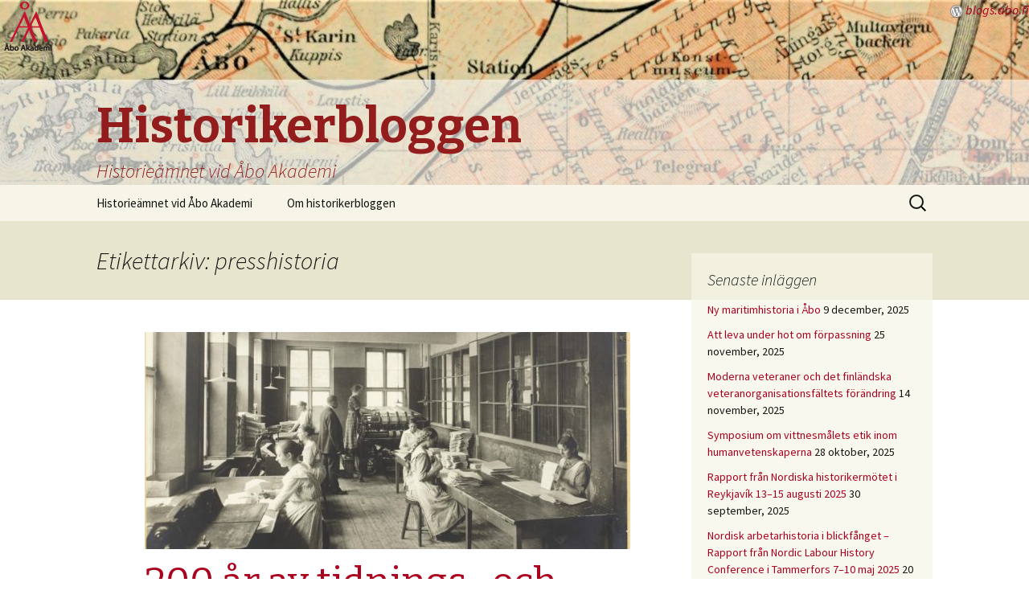

--- FILE ---
content_type: text/html; charset=UTF-8
request_url: https://blogs.abo.fi/historia/tag/presshistoria/
body_size: 64135
content:
<!DOCTYPE html>
<!--[if IE 7]>
<html class="ie ie7" lang="sv-SE">
<![endif]-->
<!--[if IE 8]>
<html class="ie ie8" lang="sv-SE">
<![endif]-->
<!--[if !(IE 7) | !(IE 8)  ]><!-->
<html lang="sv-SE">
<!--<![endif]-->
<head>
	<meta charset="UTF-8">
	<meta name="viewport" content="width=device-width">
	<title>presshistoria | Historikerbloggen</title>
	<link rel="profile" href="http://gmpg.org/xfn/11">
	<link rel="pingback" href="https://blogs.abo.fi/historia/xmlrpc.php">
	<!--[if lt IE 9]>
	<script src="https://blogs.abo.fi/historia/wp-content/themes/aa-thirteen/js/html5.js"></script>
	<![endif]-->
	<meta name='robots' content='max-image-preview:large' />
	<style>img:is([sizes="auto" i], [sizes^="auto," i]) { contain-intrinsic-size: 3000px 1500px }</style>
	<link rel='dns-prefetch' href='//fonts.googleapis.com' />
<link rel="alternate" type="application/rss+xml" title="Historikerbloggen &raquo; Webbflöde" href="https://blogs.abo.fi/historia/feed/" />
<link rel="alternate" type="application/rss+xml" title="Historikerbloggen &raquo; Kommentarsflöde" href="https://blogs.abo.fi/historia/comments/feed/" />
<link rel="alternate" type="application/rss+xml" title="Historikerbloggen &raquo; etikettflöde för presshistoria" href="https://blogs.abo.fi/historia/tag/presshistoria/feed/" />
<script type="text/javascript">
/* <![CDATA[ */
window._wpemojiSettings = {"baseUrl":"https:\/\/s.w.org\/images\/core\/emoji\/16.0.1\/72x72\/","ext":".png","svgUrl":"https:\/\/s.w.org\/images\/core\/emoji\/16.0.1\/svg\/","svgExt":".svg","source":{"concatemoji":"https:\/\/blogs.abo.fi\/historia\/wp-includes\/js\/wp-emoji-release.min.js?ver=6.8.2"}};
/*! This file is auto-generated */
!function(s,n){var o,i,e;function c(e){try{var t={supportTests:e,timestamp:(new Date).valueOf()};sessionStorage.setItem(o,JSON.stringify(t))}catch(e){}}function p(e,t,n){e.clearRect(0,0,e.canvas.width,e.canvas.height),e.fillText(t,0,0);var t=new Uint32Array(e.getImageData(0,0,e.canvas.width,e.canvas.height).data),a=(e.clearRect(0,0,e.canvas.width,e.canvas.height),e.fillText(n,0,0),new Uint32Array(e.getImageData(0,0,e.canvas.width,e.canvas.height).data));return t.every(function(e,t){return e===a[t]})}function u(e,t){e.clearRect(0,0,e.canvas.width,e.canvas.height),e.fillText(t,0,0);for(var n=e.getImageData(16,16,1,1),a=0;a<n.data.length;a++)if(0!==n.data[a])return!1;return!0}function f(e,t,n,a){switch(t){case"flag":return n(e,"\ud83c\udff3\ufe0f\u200d\u26a7\ufe0f","\ud83c\udff3\ufe0f\u200b\u26a7\ufe0f")?!1:!n(e,"\ud83c\udde8\ud83c\uddf6","\ud83c\udde8\u200b\ud83c\uddf6")&&!n(e,"\ud83c\udff4\udb40\udc67\udb40\udc62\udb40\udc65\udb40\udc6e\udb40\udc67\udb40\udc7f","\ud83c\udff4\u200b\udb40\udc67\u200b\udb40\udc62\u200b\udb40\udc65\u200b\udb40\udc6e\u200b\udb40\udc67\u200b\udb40\udc7f");case"emoji":return!a(e,"\ud83e\udedf")}return!1}function g(e,t,n,a){var r="undefined"!=typeof WorkerGlobalScope&&self instanceof WorkerGlobalScope?new OffscreenCanvas(300,150):s.createElement("canvas"),o=r.getContext("2d",{willReadFrequently:!0}),i=(o.textBaseline="top",o.font="600 32px Arial",{});return e.forEach(function(e){i[e]=t(o,e,n,a)}),i}function t(e){var t=s.createElement("script");t.src=e,t.defer=!0,s.head.appendChild(t)}"undefined"!=typeof Promise&&(o="wpEmojiSettingsSupports",i=["flag","emoji"],n.supports={everything:!0,everythingExceptFlag:!0},e=new Promise(function(e){s.addEventListener("DOMContentLoaded",e,{once:!0})}),new Promise(function(t){var n=function(){try{var e=JSON.parse(sessionStorage.getItem(o));if("object"==typeof e&&"number"==typeof e.timestamp&&(new Date).valueOf()<e.timestamp+604800&&"object"==typeof e.supportTests)return e.supportTests}catch(e){}return null}();if(!n){if("undefined"!=typeof Worker&&"undefined"!=typeof OffscreenCanvas&&"undefined"!=typeof URL&&URL.createObjectURL&&"undefined"!=typeof Blob)try{var e="postMessage("+g.toString()+"("+[JSON.stringify(i),f.toString(),p.toString(),u.toString()].join(",")+"));",a=new Blob([e],{type:"text/javascript"}),r=new Worker(URL.createObjectURL(a),{name:"wpTestEmojiSupports"});return void(r.onmessage=function(e){c(n=e.data),r.terminate(),t(n)})}catch(e){}c(n=g(i,f,p,u))}t(n)}).then(function(e){for(var t in e)n.supports[t]=e[t],n.supports.everything=n.supports.everything&&n.supports[t],"flag"!==t&&(n.supports.everythingExceptFlag=n.supports.everythingExceptFlag&&n.supports[t]);n.supports.everythingExceptFlag=n.supports.everythingExceptFlag&&!n.supports.flag,n.DOMReady=!1,n.readyCallback=function(){n.DOMReady=!0}}).then(function(){return e}).then(function(){var e;n.supports.everything||(n.readyCallback(),(e=n.source||{}).concatemoji?t(e.concatemoji):e.wpemoji&&e.twemoji&&(t(e.twemoji),t(e.wpemoji)))}))}((window,document),window._wpemojiSettings);
/* ]]> */
</script>
<style id='wp-emoji-styles-inline-css' type='text/css'>

	img.wp-smiley, img.emoji {
		display: inline !important;
		border: none !important;
		box-shadow: none !important;
		height: 1em !important;
		width: 1em !important;
		margin: 0 0.07em !important;
		vertical-align: -0.1em !important;
		background: none !important;
		padding: 0 !important;
	}
</style>
<link rel='stylesheet' id='wp-block-library-css' href='https://blogs.abo.fi/historia/wp-includes/css/dist/block-library/style.min.css?ver=6.8.2' type='text/css' media='all' />
<style id='classic-theme-styles-inline-css' type='text/css'>
/*! This file is auto-generated */
.wp-block-button__link{color:#fff;background-color:#32373c;border-radius:9999px;box-shadow:none;text-decoration:none;padding:calc(.667em + 2px) calc(1.333em + 2px);font-size:1.125em}.wp-block-file__button{background:#32373c;color:#fff;text-decoration:none}
</style>
<style id='global-styles-inline-css' type='text/css'>
:root{--wp--preset--aspect-ratio--square: 1;--wp--preset--aspect-ratio--4-3: 4/3;--wp--preset--aspect-ratio--3-4: 3/4;--wp--preset--aspect-ratio--3-2: 3/2;--wp--preset--aspect-ratio--2-3: 2/3;--wp--preset--aspect-ratio--16-9: 16/9;--wp--preset--aspect-ratio--9-16: 9/16;--wp--preset--color--black: #000000;--wp--preset--color--cyan-bluish-gray: #abb8c3;--wp--preset--color--white: #ffffff;--wp--preset--color--pale-pink: #f78da7;--wp--preset--color--vivid-red: #cf2e2e;--wp--preset--color--luminous-vivid-orange: #ff6900;--wp--preset--color--luminous-vivid-amber: #fcb900;--wp--preset--color--light-green-cyan: #7bdcb5;--wp--preset--color--vivid-green-cyan: #00d084;--wp--preset--color--pale-cyan-blue: #8ed1fc;--wp--preset--color--vivid-cyan-blue: #0693e3;--wp--preset--color--vivid-purple: #9b51e0;--wp--preset--gradient--vivid-cyan-blue-to-vivid-purple: linear-gradient(135deg,rgba(6,147,227,1) 0%,rgb(155,81,224) 100%);--wp--preset--gradient--light-green-cyan-to-vivid-green-cyan: linear-gradient(135deg,rgb(122,220,180) 0%,rgb(0,208,130) 100%);--wp--preset--gradient--luminous-vivid-amber-to-luminous-vivid-orange: linear-gradient(135deg,rgba(252,185,0,1) 0%,rgba(255,105,0,1) 100%);--wp--preset--gradient--luminous-vivid-orange-to-vivid-red: linear-gradient(135deg,rgba(255,105,0,1) 0%,rgb(207,46,46) 100%);--wp--preset--gradient--very-light-gray-to-cyan-bluish-gray: linear-gradient(135deg,rgb(238,238,238) 0%,rgb(169,184,195) 100%);--wp--preset--gradient--cool-to-warm-spectrum: linear-gradient(135deg,rgb(74,234,220) 0%,rgb(151,120,209) 20%,rgb(207,42,186) 40%,rgb(238,44,130) 60%,rgb(251,105,98) 80%,rgb(254,248,76) 100%);--wp--preset--gradient--blush-light-purple: linear-gradient(135deg,rgb(255,206,236) 0%,rgb(152,150,240) 100%);--wp--preset--gradient--blush-bordeaux: linear-gradient(135deg,rgb(254,205,165) 0%,rgb(254,45,45) 50%,rgb(107,0,62) 100%);--wp--preset--gradient--luminous-dusk: linear-gradient(135deg,rgb(255,203,112) 0%,rgb(199,81,192) 50%,rgb(65,88,208) 100%);--wp--preset--gradient--pale-ocean: linear-gradient(135deg,rgb(255,245,203) 0%,rgb(182,227,212) 50%,rgb(51,167,181) 100%);--wp--preset--gradient--electric-grass: linear-gradient(135deg,rgb(202,248,128) 0%,rgb(113,206,126) 100%);--wp--preset--gradient--midnight: linear-gradient(135deg,rgb(2,3,129) 0%,rgb(40,116,252) 100%);--wp--preset--font-size--small: 13px;--wp--preset--font-size--medium: 20px;--wp--preset--font-size--large: 36px;--wp--preset--font-size--x-large: 42px;--wp--preset--spacing--20: 0.44rem;--wp--preset--spacing--30: 0.67rem;--wp--preset--spacing--40: 1rem;--wp--preset--spacing--50: 1.5rem;--wp--preset--spacing--60: 2.25rem;--wp--preset--spacing--70: 3.38rem;--wp--preset--spacing--80: 5.06rem;--wp--preset--shadow--natural: 6px 6px 9px rgba(0, 0, 0, 0.2);--wp--preset--shadow--deep: 12px 12px 50px rgba(0, 0, 0, 0.4);--wp--preset--shadow--sharp: 6px 6px 0px rgba(0, 0, 0, 0.2);--wp--preset--shadow--outlined: 6px 6px 0px -3px rgba(255, 255, 255, 1), 6px 6px rgba(0, 0, 0, 1);--wp--preset--shadow--crisp: 6px 6px 0px rgba(0, 0, 0, 1);}:where(.is-layout-flex){gap: 0.5em;}:where(.is-layout-grid){gap: 0.5em;}body .is-layout-flex{display: flex;}.is-layout-flex{flex-wrap: wrap;align-items: center;}.is-layout-flex > :is(*, div){margin: 0;}body .is-layout-grid{display: grid;}.is-layout-grid > :is(*, div){margin: 0;}:where(.wp-block-columns.is-layout-flex){gap: 2em;}:where(.wp-block-columns.is-layout-grid){gap: 2em;}:where(.wp-block-post-template.is-layout-flex){gap: 1.25em;}:where(.wp-block-post-template.is-layout-grid){gap: 1.25em;}.has-black-color{color: var(--wp--preset--color--black) !important;}.has-cyan-bluish-gray-color{color: var(--wp--preset--color--cyan-bluish-gray) !important;}.has-white-color{color: var(--wp--preset--color--white) !important;}.has-pale-pink-color{color: var(--wp--preset--color--pale-pink) !important;}.has-vivid-red-color{color: var(--wp--preset--color--vivid-red) !important;}.has-luminous-vivid-orange-color{color: var(--wp--preset--color--luminous-vivid-orange) !important;}.has-luminous-vivid-amber-color{color: var(--wp--preset--color--luminous-vivid-amber) !important;}.has-light-green-cyan-color{color: var(--wp--preset--color--light-green-cyan) !important;}.has-vivid-green-cyan-color{color: var(--wp--preset--color--vivid-green-cyan) !important;}.has-pale-cyan-blue-color{color: var(--wp--preset--color--pale-cyan-blue) !important;}.has-vivid-cyan-blue-color{color: var(--wp--preset--color--vivid-cyan-blue) !important;}.has-vivid-purple-color{color: var(--wp--preset--color--vivid-purple) !important;}.has-black-background-color{background-color: var(--wp--preset--color--black) !important;}.has-cyan-bluish-gray-background-color{background-color: var(--wp--preset--color--cyan-bluish-gray) !important;}.has-white-background-color{background-color: var(--wp--preset--color--white) !important;}.has-pale-pink-background-color{background-color: var(--wp--preset--color--pale-pink) !important;}.has-vivid-red-background-color{background-color: var(--wp--preset--color--vivid-red) !important;}.has-luminous-vivid-orange-background-color{background-color: var(--wp--preset--color--luminous-vivid-orange) !important;}.has-luminous-vivid-amber-background-color{background-color: var(--wp--preset--color--luminous-vivid-amber) !important;}.has-light-green-cyan-background-color{background-color: var(--wp--preset--color--light-green-cyan) !important;}.has-vivid-green-cyan-background-color{background-color: var(--wp--preset--color--vivid-green-cyan) !important;}.has-pale-cyan-blue-background-color{background-color: var(--wp--preset--color--pale-cyan-blue) !important;}.has-vivid-cyan-blue-background-color{background-color: var(--wp--preset--color--vivid-cyan-blue) !important;}.has-vivid-purple-background-color{background-color: var(--wp--preset--color--vivid-purple) !important;}.has-black-border-color{border-color: var(--wp--preset--color--black) !important;}.has-cyan-bluish-gray-border-color{border-color: var(--wp--preset--color--cyan-bluish-gray) !important;}.has-white-border-color{border-color: var(--wp--preset--color--white) !important;}.has-pale-pink-border-color{border-color: var(--wp--preset--color--pale-pink) !important;}.has-vivid-red-border-color{border-color: var(--wp--preset--color--vivid-red) !important;}.has-luminous-vivid-orange-border-color{border-color: var(--wp--preset--color--luminous-vivid-orange) !important;}.has-luminous-vivid-amber-border-color{border-color: var(--wp--preset--color--luminous-vivid-amber) !important;}.has-light-green-cyan-border-color{border-color: var(--wp--preset--color--light-green-cyan) !important;}.has-vivid-green-cyan-border-color{border-color: var(--wp--preset--color--vivid-green-cyan) !important;}.has-pale-cyan-blue-border-color{border-color: var(--wp--preset--color--pale-cyan-blue) !important;}.has-vivid-cyan-blue-border-color{border-color: var(--wp--preset--color--vivid-cyan-blue) !important;}.has-vivid-purple-border-color{border-color: var(--wp--preset--color--vivid-purple) !important;}.has-vivid-cyan-blue-to-vivid-purple-gradient-background{background: var(--wp--preset--gradient--vivid-cyan-blue-to-vivid-purple) !important;}.has-light-green-cyan-to-vivid-green-cyan-gradient-background{background: var(--wp--preset--gradient--light-green-cyan-to-vivid-green-cyan) !important;}.has-luminous-vivid-amber-to-luminous-vivid-orange-gradient-background{background: var(--wp--preset--gradient--luminous-vivid-amber-to-luminous-vivid-orange) !important;}.has-luminous-vivid-orange-to-vivid-red-gradient-background{background: var(--wp--preset--gradient--luminous-vivid-orange-to-vivid-red) !important;}.has-very-light-gray-to-cyan-bluish-gray-gradient-background{background: var(--wp--preset--gradient--very-light-gray-to-cyan-bluish-gray) !important;}.has-cool-to-warm-spectrum-gradient-background{background: var(--wp--preset--gradient--cool-to-warm-spectrum) !important;}.has-blush-light-purple-gradient-background{background: var(--wp--preset--gradient--blush-light-purple) !important;}.has-blush-bordeaux-gradient-background{background: var(--wp--preset--gradient--blush-bordeaux) !important;}.has-luminous-dusk-gradient-background{background: var(--wp--preset--gradient--luminous-dusk) !important;}.has-pale-ocean-gradient-background{background: var(--wp--preset--gradient--pale-ocean) !important;}.has-electric-grass-gradient-background{background: var(--wp--preset--gradient--electric-grass) !important;}.has-midnight-gradient-background{background: var(--wp--preset--gradient--midnight) !important;}.has-small-font-size{font-size: var(--wp--preset--font-size--small) !important;}.has-medium-font-size{font-size: var(--wp--preset--font-size--medium) !important;}.has-large-font-size{font-size: var(--wp--preset--font-size--large) !important;}.has-x-large-font-size{font-size: var(--wp--preset--font-size--x-large) !important;}
:where(.wp-block-post-template.is-layout-flex){gap: 1.25em;}:where(.wp-block-post-template.is-layout-grid){gap: 1.25em;}
:where(.wp-block-columns.is-layout-flex){gap: 2em;}:where(.wp-block-columns.is-layout-grid){gap: 2em;}
:root :where(.wp-block-pullquote){font-size: 1.5em;line-height: 1.6;}
</style>
<link rel='stylesheet' id='cptch_stylesheet-css' href='https://blogs.abo.fi/historia/wp-content/plugins/captcha/css/front_end_style.css?ver=4.4.5' type='text/css' media='all' />
<link rel='stylesheet' id='dashicons-css' href='https://blogs.abo.fi/historia/wp-includes/css/dashicons.min.css?ver=6.8.2' type='text/css' media='all' />
<link rel='stylesheet' id='cptch_desktop_style-css' href='https://blogs.abo.fi/historia/wp-content/plugins/captcha/css/desktop_style.css?ver=4.4.5' type='text/css' media='all' />
<link rel='stylesheet' id='twentythirteen-fonts-css' href='//fonts.googleapis.com/css?family=Source+Sans+Pro%3A300%2C400%2C700%2C300italic%2C400italic%2C700italic%7CBitter%3A400%2C700&#038;subset=latin%2Clatin-ext' type='text/css' media='all' />
<link rel='stylesheet' id='genericons-css' href='https://blogs.abo.fi/historia/wp-content/themes/aa-thirteen/fonts/genericons.css?ver=2.09' type='text/css' media='all' />
<link rel='stylesheet' id='twentythirteen-style-css' href='https://blogs.abo.fi/historia/wp-content/themes/aa-thirteen/style.css?ver=2013-07-18' type='text/css' media='all' />
<!--[if lt IE 9]>
<link rel='stylesheet' id='twentythirteen-ie-css' href='https://blogs.abo.fi/historia/wp-content/themes/aa-thirteen/css/ie.css?ver=2013-07-18' type='text/css' media='all' />
<![endif]-->
<script type="text/javascript" src="https://blogs.abo.fi/historia/wp-includes/js/jquery/jquery.min.js?ver=3.7.1" id="jquery-core-js"></script>
<script type="text/javascript" src="https://blogs.abo.fi/historia/wp-includes/js/jquery/jquery-migrate.min.js?ver=3.4.1" id="jquery-migrate-js"></script>
<link rel="https://api.w.org/" href="https://blogs.abo.fi/historia/wp-json/" /><link rel="alternate" title="JSON" type="application/json" href="https://blogs.abo.fi/historia/wp-json/wp/v2/tags/591" /><link rel="EditURI" type="application/rsd+xml" title="RSD" href="https://blogs.abo.fi/historia/xmlrpc.php?rsd" />
<meta name="generator" content="WordPress 6.8.2" />
<style type="text/css">.recentcomments a{display:inline !important;padding:0 !important;margin:0 !important;}</style>	<style type="text/css" id="twentythirteen-header-css">
			.site-header {
			background: url(https://blogs.abo.fi/historia/files/cropped-Russia_with_Teheran_Port_Arthur_and_Peking_handbook_for_travellers_1914_14762845974-3-1.jpg) no-repeat scroll top;
			background-size: 1600px auto;
		}
			.site-title,
		.site-description {
			color: #931d1d;
		}
		</style>
	<link rel="icon" href="https://blogs.abo.fi/historia/files/cropped-AboAkademi_humaniora-psykologi-och-teologi-32x32.jpg" sizes="32x32" />
<link rel="icon" href="https://blogs.abo.fi/historia/files/cropped-AboAkademi_humaniora-psykologi-och-teologi-192x192.jpg" sizes="192x192" />
<link rel="apple-touch-icon" href="https://blogs.abo.fi/historia/files/cropped-AboAkademi_humaniora-psykologi-och-teologi-180x180.jpg" />
<meta name="msapplication-TileImage" content="https://blogs.abo.fi/historia/files/cropped-AboAkademi_humaniora-psykologi-och-teologi-270x270.jpg" />

</head>

<body class="archive tag tag-presshistoria tag-591 wp-theme-aa-thirteen sidebar">
	<div id="page" class="hfeed site">

		<header id="masthead" class="site-header" role="banner">

<div style="float: right;"><img src="/wp-content/themes/aa-thirteen/images/wordpress.png" alt="">&nbsp;<a href="https://blogs.abo.fi"><i>blogs.abo.fi</i></a></div>
<div style="float: left;"><a href="http://www.abo.fi"><img src="/wp-content/themes/aa-thirteen/images/akademilogo.png" alt="logo"></a></div> 

			<a class="home-link" href="https://blogs.abo.fi/historia/" title="Historikerbloggen" rel="home">
				<h1 class="site-title">Historikerbloggen</h1>
				<h2 class="site-description">Historieämnet vid Åbo Akademi</h2>
			</a>
			<div id="navbar" class="navbar">
				<nav id="site-navigation" class="navigation main-navigation" role="navigation">
					<h3 class="menu-toggle">Meny</h3>
					<a class="screen-reader-text skip-link" href="#content" title="Hoppa till innehåll">Hoppa till innehåll</a>
					<div class="nav-menu"><ul>
<li class="page_item page-item-832"><a href="https://blogs.abo.fi/historia/historieamnet-vid-abo-akademi/">Historieämnet vid Åbo Akademi</a></li>
<li class="page_item page-item-2"><a href="https://blogs.abo.fi/historia/om/">Om historikerbloggen</a></li>
</ul></div>
					<form role="search" method="get" class="search-form" action="https://blogs.abo.fi/historia/">
				<label>
					<span class="screen-reader-text">Sök efter:</span>
					<input type="search" class="search-field" placeholder="Sök …" value="" name="s" />
				</label>
				<input type="submit" class="search-submit" value="Sök" />
			</form>				</nav><!-- #site-navigation -->
			</div><!-- #navbar -->
		</header><!-- #masthead -->

		<div id="main" class="site-main">

	<div id="primary" class="content-area">
		<div id="content" class="site-content" role="main">

					<header class="archive-header">
				<h1 class="archive-title">Etikettarkiv: presshistoria</h1>

							</header><!-- .archive-header -->

										
<article id="post-2132" class="post-2132 post type-post status-publish format-standard has-post-thumbnail hentry category-146 category-1900-tal category-finland tag-abo tag-presshistoria">
	<header class="entry-header">
				<div class="entry-thumbnail">
			<img width="604" height="270" src="https://blogs.abo.fi/historia/files/1-604x270.jpg" class="attachment-post-thumbnail size-post-thumbnail wp-post-image" alt="" decoding="async" fetchpriority="high" />		</div>
		
				<h1 class="entry-title">
			<a href="https://blogs.abo.fi/historia/2024/02/20/200-ar-av-tidnings-och-samhallshistoria-ett-unikt-och-larorikt-projekt/" rel="bookmark">200 år av tidnings- och samhällshistoria – ett unikt och lärorikt projekt</a>
		</h1>
		
		<div class="entry-meta">
			<span class="date"><a href="https://blogs.abo.fi/historia/2024/02/20/200-ar-av-tidnings-och-samhallshistoria-ett-unikt-och-larorikt-projekt/" title="Permalänk till 200 år av tidnings- och samhällshistoria – ett unikt och lärorikt projekt" rel="bookmark"><time class="entry-date" datetime="2024-02-20T10:46:36+02:00">20 februari, 2024</time></a></span><span class="categories-links"><a href="https://blogs.abo.fi/historia/category/1800/" rel="category tag">1800-tal</a>, <a href="https://blogs.abo.fi/historia/category/1900-tal/" rel="category tag">1900-tal</a>, <a href="https://blogs.abo.fi/historia/category/finland/" rel="category tag">Finland</a></span><span class="tags-links"><a href="https://blogs.abo.fi/historia/tag/abo/" rel="tag">Åbo</a>, <a href="https://blogs.abo.fi/historia/tag/presshistoria/" rel="tag">presshistoria</a></span><span class="author vcard"><a class="url fn n" href="https://blogs.abo.fi/historia/author/137-3/" title="Visa alla inlägg av Administratör" rel="author">Administratör</a></span>					</div><!-- .entry-meta -->
	</header><!-- .entry-header -->

		<div class="entry-content">
		<h3><span style="color: #800000">Av: Christoffer Holm, doktorand</span></h3>
<p><span style="font-weight: 400">De senaste tio åren har otaliga företag, föreningar och andra samhällsaktörer i Finland firat 100 år av verksamhet. Många av dem grundades kring eller kort efter Finlands självständighet år 1917. Det var en naturlig utveckling i det nyblivet självständiga landet. Nya institutioner behövdes och flera företag såg möjligheter i ett friare, mer entusiastiskt och mer tillväxt- och västfokuserat samhällsklimat. </span></p>
<p><span style="font-weight: 400">Men även om Finland på många sätt förändrades och tog sina första steg som autonom stat hade många samhälleliga aktörer givetvis existerat även innan 1917. Mycket var visserligen begränsat av det ryska väldet och samhällsmaskineriet var hämmande. Ekonomin var svag och befolkningen liten. Efterfrågan på produkter och tjänster, eller kunskap och nyheter, var heller inte lika stor som den skulle bli under 1900-talet. </span></p>
<p><span style="font-weight: 400">Allt det här hade ändå ingalunda hindrat vissa samhällsfunktioner från att blicka framåt, att inleda sin verksamhet och kämpa vidare genom förryskning och en inskränkande samhällsatmosfär. En av aktörerna som hade uppkommit under den här tiden och dessutom överlevt ekonomiska svackor, krig, olyckor och illvilja var en liten svenskspråkig tidning i staden Åbo: </span><i><span style="font-weight: 400">Åbo Underrättelser</span></i><span style="font-weight: 400">, även känd som ÅU.</span></p>
<p> <a href="https://blogs.abo.fi/historia/2024/02/20/200-ar-av-tidnings-och-samhallshistoria-ett-unikt-och-larorikt-projekt/#more-2132" class="more-link">Läs mer</a></p>
			</div><!-- .entry-content -->
	
	<footer class="entry-meta">
					<div class="comments-link">
				<a href="https://blogs.abo.fi/historia/2024/02/20/200-ar-av-tidnings-och-samhallshistoria-ett-unikt-och-larorikt-projekt/#respond"><span class="leave-reply">Lämna en kommentar</span></a>			</div><!-- .comments-link -->
		
			</footer><!-- .entry-meta -->
</article><!-- #post -->
							
<article id="post-1654" class="post-1654 post type-post status-publish format-standard has-post-thumbnail hentry category-146 category-finland tag-helsingfors tag-presshistoria tag-rattegangsmaterial tag-socialhistoria tag-zacharias-topelius">
	<header class="entry-header">
				<div class="entry-thumbnail">
			<img width="604" height="270" src="https://blogs.abo.fi/historia/files/HKMS000005_000007mc-604x270.jpg" class="attachment-post-thumbnail size-post-thumbnail wp-post-image" alt="" decoding="async" />		</div>
		
				<h1 class="entry-title">
			<a href="https://blogs.abo.fi/historia/2021/10/19/tva-mord-pa-skatudden-topelius-generosa-gava-till-filmindustrin/" rel="bookmark">Två mord på Skatudden – Topelius generösa gåva till filmindustrin</a>
		</h1>
		
		<div class="entry-meta">
			<span class="date"><a href="https://blogs.abo.fi/historia/2021/10/19/tva-mord-pa-skatudden-topelius-generosa-gava-till-filmindustrin/" title="Permalänk till Två mord på Skatudden – Topelius generösa gåva till filmindustrin" rel="bookmark"><time class="entry-date" datetime="2021-10-19T08:24:37+02:00">19 oktober, 2021</time></a></span><span class="categories-links"><a href="https://blogs.abo.fi/historia/category/1800/" rel="category tag">1800-tal</a>, <a href="https://blogs.abo.fi/historia/category/finland/" rel="category tag">Finland</a></span><span class="tags-links"><a href="https://blogs.abo.fi/historia/tag/helsingfors/" rel="tag">Helsingfors</a>, <a href="https://blogs.abo.fi/historia/tag/presshistoria/" rel="tag">presshistoria</a>, <a href="https://blogs.abo.fi/historia/tag/rattegangsmaterial/" rel="tag">rättegångsmaterial</a>, <a href="https://blogs.abo.fi/historia/tag/socialhistoria/" rel="tag">socialhistoria</a>, <a href="https://blogs.abo.fi/historia/tag/zacharias-topelius/" rel="tag">Zacharias Topelius</a></span><span class="author vcard"><a class="url fn n" href="https://blogs.abo.fi/historia/author/103-2/" title="Visa alla inlägg av Sandra Waller" rel="author">Sandra Waller</a></span>					</div><!-- .entry-meta -->
	</header><!-- .entry-header -->

		<div class="entry-content">
		<h3><span style="color: #800000">Av: Maren Jonasson, FM, Nordisk historia</span></h3>
<p>Natten mot den 2 november 1858 dog fiskaren Daniel Sundström och hans hustru Eva Kristina Hellman då elden kom lös i deras hus på Skatudden i Helsingfors. Redan tidigt följande morgon stod det klart att det fanns skäl att misstänka att det inte rörde sig om ett olycksfall. Redaktören för <em>Helsingfors Tidningar</em>, Zacharias Topelius, redogjorde i detalj för den rättsprocess som inleddes cirka två veckor senare vid kämnärsrätten.</p>
<p>Reportageserien som sträckte sig över sex månader var epokbildande i finländsk presshistoria. Aldrig tidigare hade man i Finland kunnat läsa ett rättssalsreportage som återgav innehållet i vittnesutsagor och de misstänktas förklaringar så i detalj. ”Lefvande bilder” fanns inte ännu 1858 i den mening vi tänker på film, men med sitt reportage skapade Topelius ett fantastiskt råmanus till en true crime-film.</p>
<p> <a href="https://blogs.abo.fi/historia/2021/10/19/tva-mord-pa-skatudden-topelius-generosa-gava-till-filmindustrin/#more-1654" class="more-link">läs mer</a></p>
			</div><!-- .entry-content -->
	
	<footer class="entry-meta">
					<div class="comments-link">
				<a href="https://blogs.abo.fi/historia/2021/10/19/tva-mord-pa-skatudden-topelius-generosa-gava-till-filmindustrin/#respond"><span class="leave-reply">Lämna en kommentar</span></a>			</div><!-- .comments-link -->
		
			</footer><!-- .entry-meta -->
</article><!-- #post -->
			
			
		
		</div><!-- #content -->
	</div><!-- #primary -->

	<div id="tertiary" class="sidebar-container" role="complementary">
		<div class="sidebar-inner">
			<div class="widget-area">
				
		<aside id="recent-posts-4" class="widget widget_recent_entries">
		<h3 class="widget-title">Senaste inläggen</h3>
		<ul>
											<li>
					<a href="https://blogs.abo.fi/historia/2025/12/09/ny-maritimhistoria-i-abo/">Ny maritimhistoria i Åbo</a>
											<span class="post-date">9 december, 2025</span>
									</li>
											<li>
					<a href="https://blogs.abo.fi/historia/2025/11/25/att-leva-under-hot-om-forpassning/">Att leva under hot om förpassning</a>
											<span class="post-date">25 november, 2025</span>
									</li>
											<li>
					<a href="https://blogs.abo.fi/historia/2025/11/14/moderna-veteraner-och-det-finlandska-veteranorganisationsfaltets-forandring/">Moderna veteraner och det finländska veteranorganisationsfältets förändring</a>
											<span class="post-date">14 november, 2025</span>
									</li>
											<li>
					<a href="https://blogs.abo.fi/historia/2025/10/28/symposium-om-vittnesmalets-etik-inom-humanvetenskaperna/">Symposium om vittnesmålets etik inom humanvetenskaperna</a>
											<span class="post-date">28 oktober, 2025</span>
									</li>
											<li>
					<a href="https://blogs.abo.fi/historia/2025/09/30/rapport-fran-nordiska-historikermotet-i-reykjavik-13-15-augusti-2025/">Rapport från Nordiska historikermötet i Reykjavík 13–15 augusti 2025</a>
											<span class="post-date">30 september, 2025</span>
									</li>
											<li>
					<a href="https://blogs.abo.fi/historia/2025/05/20/nordisk-arbetarhistoria-i-blickfanget-rapport-fran-nordic-labour-history-conference-i-tammerfors-7-10-maj-2025/">Nordisk arbetarhistoria i blickfånget – Rapport från Nordic Labour History Conference i Tammerfors 7–10 maj 2025</a>
											<span class="post-date">20 maj, 2025</span>
									</li>
											<li>
					<a href="https://blogs.abo.fi/historia/2025/05/13/rasideologi-och-massproducerade-bilder/">Rasideologi och massproducerade bilder</a>
											<span class="post-date">13 maj, 2025</span>
									</li>
					</ul>

		</aside><aside id="tag_cloud-4" class="widget widget_tag_cloud"><h3 class="widget-title">Etiketter</h3><div class="tagcloud"><a href="https://blogs.abo.fi/historia/tag/1600-tal/" class="tag-cloud-link tag-link-415 tag-link-position-1" style="font-size: 14.862745098039pt;" aria-label="1600-tal (6 objekt)">1600-tal</a>
<a href="https://blogs.abo.fi/historia/tag/1700-tal/" class="tag-cloud-link tag-link-416 tag-link-position-2" style="font-size: 22pt;" aria-label="1700-tal (12 objekt)">1700-tal</a>
<a href="https://blogs.abo.fi/historia/tag/1800-tal/" class="tag-cloud-link tag-link-410 tag-link-position-3" style="font-size: 21.176470588235pt;" aria-label="1800-tal (11 objekt)">1800-tal</a>
<a href="https://blogs.abo.fi/historia/tag/1900-tal/" class="tag-cloud-link tag-link-411 tag-link-position-4" style="font-size: 21.176470588235pt;" aria-label="1900-tal (11 objekt)">1900-tal</a>
<a href="https://blogs.abo.fi/historia/tag/aktualiteter/" class="tag-cloud-link tag-link-427 tag-link-position-5" style="font-size: 18.980392156863pt;" aria-label="Aktualiteter (9 objekt)">Aktualiteter</a>
<a href="https://blogs.abo.fi/historia/tag/allman-historia/" class="tag-cloud-link tag-link-507 tag-link-position-6" style="font-size: 12.941176470588pt;" aria-label="allmän historia (5 objekt)">allmän historia</a>
<a href="https://blogs.abo.fi/historia/tag/andra-varldskriget/" class="tag-cloud-link tag-link-163 tag-link-position-7" style="font-size: 8pt;" aria-label="andra världskriget (3 objekt)">andra världskriget</a>
<a href="https://blogs.abo.fi/historia/tag/anti-fascism/" class="tag-cloud-link tag-link-219 tag-link-position-8" style="font-size: 8pt;" aria-label="anti-fascism (3 objekt)">anti-fascism</a>
<a href="https://blogs.abo.fi/historia/tag/arkiv/" class="tag-cloud-link tag-link-353 tag-link-position-9" style="font-size: 18.980392156863pt;" aria-label="arkiv (9 objekt)">arkiv</a>
<a href="https://blogs.abo.fi/historia/tag/begreppshistoria/" class="tag-cloud-link tag-link-614 tag-link-position-10" style="font-size: 10.745098039216pt;" aria-label="begreppshistoria (4 objekt)">begreppshistoria</a>
<a href="https://blogs.abo.fi/historia/tag/covid-19/" class="tag-cloud-link tag-link-519 tag-link-position-11" style="font-size: 10.745098039216pt;" aria-label="COVID-19 (4 objekt)">COVID-19</a>
<a href="https://blogs.abo.fi/historia/tag/demokrati/" class="tag-cloud-link tag-link-300 tag-link-position-12" style="font-size: 8pt;" aria-label="demokrati (3 objekt)">demokrati</a>
<a href="https://blogs.abo.fi/historia/tag/eu/" class="tag-cloud-link tag-link-177 tag-link-position-13" style="font-size: 8pt;" aria-label="EU (3 objekt)">EU</a>
<a href="https://blogs.abo.fi/historia/tag/europa/" class="tag-cloud-link tag-link-180 tag-link-position-14" style="font-size: 14.862745098039pt;" aria-label="Europa (6 objekt)">Europa</a>
<a href="https://blogs.abo.fi/historia/tag/fascism/" class="tag-cloud-link tag-link-75 tag-link-position-15" style="font-size: 12.941176470588pt;" aria-label="fascism (5 objekt)">fascism</a>
<a href="https://blogs.abo.fi/historia/tag/finland/" class="tag-cloud-link tag-link-82 tag-link-position-16" style="font-size: 18.980392156863pt;" aria-label="Finland (9 objekt)">Finland</a>
<a href="https://blogs.abo.fi/historia/tag/forskning/" class="tag-cloud-link tag-link-238 tag-link-position-17" style="font-size: 18.980392156863pt;" aria-label="forskning (9 objekt)">forskning</a>
<a href="https://blogs.abo.fi/historia/tag/forvisningar/" class="tag-cloud-link tag-link-665 tag-link-position-18" style="font-size: 12.941176470588pt;" aria-label="förvisningar (5 objekt)">förvisningar</a>
<a href="https://blogs.abo.fi/historia/tag/globalhistoria/" class="tag-cloud-link tag-link-37 tag-link-position-19" style="font-size: 12.941176470588pt;" aria-label="globalhistoria (5 objekt)">globalhistoria</a>
<a href="https://blogs.abo.fi/historia/tag/global-history/" class="tag-cloud-link tag-link-304 tag-link-position-20" style="font-size: 10.745098039216pt;" aria-label="global history (4 objekt)">global history</a>
<a href="https://blogs.abo.fi/historia/tag/guldkusten/" class="tag-cloud-link tag-link-474 tag-link-position-21" style="font-size: 10.745098039216pt;" aria-label="Guldkusten (4 objekt)">Guldkusten</a>
<a href="https://blogs.abo.fi/historia/tag/historia/" class="tag-cloud-link tag-link-4 tag-link-position-22" style="font-size: 18.980392156863pt;" aria-label="historia (9 objekt)">historia</a>
<a href="https://blogs.abo.fi/historia/tag/historiebruk/" class="tag-cloud-link tag-link-183 tag-link-position-23" style="font-size: 16.235294117647pt;" aria-label="historiebruk (7 objekt)">historiebruk</a>
<a href="https://blogs.abo.fi/historia/tag/klimatdebatt/" class="tag-cloud-link tag-link-14 tag-link-position-24" style="font-size: 8pt;" aria-label="klimatdebatt (3 objekt)">klimatdebatt</a>
<a href="https://blogs.abo.fi/historia/tag/klimatforandring/" class="tag-cloud-link tag-link-13 tag-link-position-25" style="font-size: 10.745098039216pt;" aria-label="klimatförändring (4 objekt)">klimatförändring</a>
<a href="https://blogs.abo.fi/historia/tag/kloster/" class="tag-cloud-link tag-link-488 tag-link-position-26" style="font-size: 8pt;" aria-label="kloster (3 objekt)">kloster</a>
<a href="https://blogs.abo.fi/historia/tag/kolonialism/" class="tag-cloud-link tag-link-281 tag-link-position-27" style="font-size: 18.980392156863pt;" aria-label="kolonialism (9 objekt)">kolonialism</a>
<a href="https://blogs.abo.fi/historia/tag/kommunism/" class="tag-cloud-link tag-link-89 tag-link-position-28" style="font-size: 12.941176470588pt;" aria-label="kommunism (5 objekt)">kommunism</a>
<a href="https://blogs.abo.fi/historia/tag/kallkritik/" class="tag-cloud-link tag-link-44 tag-link-position-29" style="font-size: 10.745098039216pt;" aria-label="källkritik (4 objekt)">källkritik</a>
<a href="https://blogs.abo.fi/historia/tag/kallor-kallmaterial/" class="tag-cloud-link tag-link-459 tag-link-position-30" style="font-size: 18.980392156863pt;" aria-label="källor/källmaterial (9 objekt)">källor/källmaterial</a>
<a href="https://blogs.abo.fi/historia/tag/medicinhistoria/" class="tag-cloud-link tag-link-566 tag-link-position-31" style="font-size: 10.745098039216pt;" aria-label="medicinhistoria (4 objekt)">medicinhistoria</a>
<a href="https://blogs.abo.fi/historia/tag/memorial/" class="tag-cloud-link tag-link-112 tag-link-position-32" style="font-size: 8pt;" aria-label="Memorial (3 objekt)">Memorial</a>
<a href="https://blogs.abo.fi/historia/tag/migration/" class="tag-cloud-link tag-link-605 tag-link-position-33" style="font-size: 14.862745098039pt;" aria-label="migration (6 objekt)">migration</a>
<a href="https://blogs.abo.fi/historia/tag/moskva/" class="tag-cloud-link tag-link-3 tag-link-position-34" style="font-size: 12.941176470588pt;" aria-label="Moskva (5 objekt)">Moskva</a>
<a href="https://blogs.abo.fi/historia/tag/rumslighet/" class="tag-cloud-link tag-link-211 tag-link-position-35" style="font-size: 14.862745098039pt;" aria-label="rumslighet (6 objekt)">rumslighet</a>
<a href="https://blogs.abo.fi/historia/tag/ryssland/" class="tag-cloud-link tag-link-5 tag-link-position-36" style="font-size: 16.235294117647pt;" aria-label="Ryssland (7 objekt)">Ryssland</a>
<a href="https://blogs.abo.fi/historia/tag/samhallsdebatt/" class="tag-cloud-link tag-link-494 tag-link-position-37" style="font-size: 8pt;" aria-label="samhällsdebatt (3 objekt)">samhällsdebatt</a>
<a href="https://blogs.abo.fi/historia/tag/sovjetunionen/" class="tag-cloud-link tag-link-165 tag-link-position-38" style="font-size: 8pt;" aria-label="Sovjetunionen (3 objekt)">Sovjetunionen</a>
<a href="https://blogs.abo.fi/historia/tag/stockholm/" class="tag-cloud-link tag-link-361 tag-link-position-39" style="font-size: 8pt;" aria-label="Stockholm (3 objekt)">Stockholm</a>
<a href="https://blogs.abo.fi/historia/tag/sverige/" class="tag-cloud-link tag-link-22 tag-link-position-40" style="font-size: 17.607843137255pt;" aria-label="Sverige (8 objekt)">Sverige</a>
<a href="https://blogs.abo.fi/historia/tag/transnationell-historia/" class="tag-cloud-link tag-link-74 tag-link-position-41" style="font-size: 12.941176470588pt;" aria-label="transnationell historia (5 objekt)">transnationell historia</a>
<a href="https://blogs.abo.fi/historia/tag/usa/" class="tag-cloud-link tag-link-201 tag-link-position-42" style="font-size: 14.862745098039pt;" aria-label="USA (6 objekt)">USA</a>
<a href="https://blogs.abo.fi/historia/tag/abo/" class="tag-cloud-link tag-link-380 tag-link-position-43" style="font-size: 14.862745098039pt;" aria-label="Åbo (6 objekt)">Åbo</a>
<a href="https://blogs.abo.fi/historia/tag/abo-akademi/" class="tag-cloud-link tag-link-98 tag-link-position-44" style="font-size: 10.745098039216pt;" aria-label="Åbo Akademi (4 objekt)">Åbo Akademi</a>
<a href="https://blogs.abo.fi/historia/tag/osterbotten/" class="tag-cloud-link tag-link-423 tag-link-position-45" style="font-size: 10.745098039216pt;" aria-label="Österbotten (4 objekt)">Österbotten</a></div>
</aside><aside id="categories-4" class="widget widget_categories"><h3 class="widget-title">Kategorier</h3>
			<ul>
					<li class="cat-item cat-item-484"><a href="https://blogs.abo.fi/historia/category/1500-tal/">1500-tal</a>
</li>
	<li class="cat-item cat-item-383"><a href="https://blogs.abo.fi/historia/category/1600-tal/">1600-tal</a>
</li>
	<li class="cat-item cat-item-145"><a href="https://blogs.abo.fi/historia/category/1700/">1700-tal</a>
</li>
	<li class="cat-item cat-item-146"><a href="https://blogs.abo.fi/historia/category/1800/">1800-tal</a>
</li>
	<li class="cat-item cat-item-147"><a href="https://blogs.abo.fi/historia/category/1900-tal/">1900-tal</a>
</li>
	<li class="cat-item cat-item-148"><a href="https://blogs.abo.fi/historia/category/2000-tal/">2000-tal</a>
</li>
	<li class="cat-item cat-item-135"><a href="https://blogs.abo.fi/historia/category/afrika/">Afrika</a>
</li>
	<li class="cat-item cat-item-385"><a href="https://blogs.abo.fi/historia/category/agrarhistoria/">Agrarhistoria</a>
</li>
	<li class="cat-item cat-item-400"><a href="https://blogs.abo.fi/historia/category/aktualiteter/">aktualiteter</a>
</li>
	<li class="cat-item cat-item-431"><a href="https://blogs.abo.fi/historia/category/allman-historia/">Allmän historia</a>
</li>
	<li class="cat-item cat-item-422"><a href="https://blogs.abo.fi/historia/category/dominikanska-republiken/">Dominikanska republiken</a>
</li>
	<li class="cat-item cat-item-504"><a href="https://blogs.abo.fi/historia/category/en-sjuk-historia-farsoter-i-globalt-historiskt-perspektiv/">En sjuk historia &#8211; farsoter i globalt historiskt perspektiv</a>
</li>
	<li class="cat-item cat-item-149"><a href="https://blogs.abo.fi/historia/category/europa/">Europa</a>
</li>
	<li class="cat-item cat-item-141"><a href="https://blogs.abo.fi/historia/category/finland/">Finland</a>
</li>
	<li class="cat-item cat-item-394"><a href="https://blogs.abo.fi/historia/category/fran-faltet/">från fältet</a>
</li>
	<li class="cat-item cat-item-477"><a href="https://blogs.abo.fi/historia/category/gastforskare/">Gästforskare</a>
</li>
	<li class="cat-item cat-item-142"><a href="https://blogs.abo.fi/historia/category/globalhistoria/">Globalhistoria</a>
</li>
	<li class="cat-item cat-item-344"><a href="https://blogs.abo.fi/historia/category/historiebruk/">historiebruk</a>
</li>
	<li class="cat-item cat-item-611"><a href="https://blogs.abo.fi/historia/category/historiekultur/">Historiekultur</a>
</li>
	<li class="cat-item cat-item-345"><a href="https://blogs.abo.fi/historia/category/historiepolitik/">historiepolitik</a>
</li>
	<li class="cat-item cat-item-139"><a href="https://blogs.abo.fi/historia/category/historiografi/">Historiografi</a>
</li>
	<li class="cat-item cat-item-675"><a href="https://blogs.abo.fi/historia/category/kalla-kriget/">Kalla kriget</a>
</li>
	<li class="cat-item cat-item-138"><a href="https://blogs.abo.fi/historia/category/klimat/">Klimat</a>
</li>
	<li class="cat-item cat-item-388"><a href="https://blogs.abo.fi/historia/category/kommunicerande-konsumtion/">kommunicerande konsumtion</a>
</li>
	<li class="cat-item cat-item-392"><a href="https://blogs.abo.fi/historia/category/konferenser/">konferenser</a>
</li>
	<li class="cat-item cat-item-677"><a href="https://blogs.abo.fi/historia/category/konsumtionshistoria/">konsumtionshistoria</a>
</li>
	<li class="cat-item cat-item-558"><a href="https://blogs.abo.fi/historia/category/lectio-praecursoria/">Lectio praecursoria</a>
</li>
	<li class="cat-item cat-item-391"><a href="https://blogs.abo.fi/historia/category/medeltiden/">medeltiden</a>
</li>
	<li class="cat-item cat-item-150"><a href="https://blogs.abo.fi/historia/category/mellanostern/">Mellanöstern</a>
</li>
	<li class="cat-item cat-item-398"><a href="https://blogs.abo.fi/historia/category/minneskultur/">minneskultur</a>
</li>
	<li class="cat-item cat-item-143"><a href="https://blogs.abo.fi/historia/category/nordisk-historia/">Nordisk historia</a>
</li>
	<li class="cat-item cat-item-695"><a href="https://blogs.abo.fi/historia/category/nordiska-historikermotet/">Nordiska historikermötet</a>
</li>
	<li class="cat-item cat-item-1"><a href="https://blogs.abo.fi/historia/category/okategoriserade/">Okategoriserade</a>
</li>
	<li class="cat-item cat-item-144"><a href="https://blogs.abo.fi/historia/category/ovrigt/">Övrigt</a>
</li>
	<li class="cat-item cat-item-569"><a href="https://blogs.abo.fi/historia/category/politisk-historia/">Politisk historia</a>
</li>
	<li class="cat-item cat-item-137"><a href="https://blogs.abo.fi/historia/category/ryssland/">Ryssland</a>
</li>
	<li class="cat-item cat-item-285"><a href="https://blogs.abo.fi/historia/category/samtidshistoria/">Samtidshistoria</a>
</li>
	<li class="cat-item cat-item-443"><a href="https://blogs.abo.fi/historia/category/skottland/">Skottland</a>
</li>
	<li class="cat-item cat-item-249"><a href="https://blogs.abo.fi/historia/category/student-abo-akademi/">Student Åbo Akademi</a>
</li>
	<li class="cat-item cat-item-140"><a href="https://blogs.abo.fi/historia/category/sverige/">Sverige</a>
</li>
	<li class="cat-item cat-item-384"><a href="https://blogs.abo.fi/historia/category/trolldomsprocesser/">Trolldomsprocesser</a>
</li>
	<li class="cat-item cat-item-136"><a href="https://blogs.abo.fi/historia/category/usa/">USA</a>
</li>
			</ul>

			</aside>			</div><!-- .widget-area -->
		</div><!-- .sidebar-inner -->
	</div><!-- #tertiary -->

		</div><!-- #main -->
		<footer id="colophon" class="site-footer" role="contentinfo">
				<div id="secondary" class="sidebar-container" role="complementary">
		<div class="widget-area">
			<aside id="search-2" class="widget widget_search"><form role="search" method="get" class="search-form" action="https://blogs.abo.fi/historia/">
				<label>
					<span class="screen-reader-text">Sök efter:</span>
					<input type="search" class="search-field" placeholder="Sök …" value="" name="s" />
				</label>
				<input type="submit" class="search-submit" value="Sök" />
			</form></aside>
		<aside id="recent-posts-2" class="widget widget_recent_entries">
		<h3 class="widget-title">Senaste inläggen</h3>
		<ul>
											<li>
					<a href="https://blogs.abo.fi/historia/2025/12/09/ny-maritimhistoria-i-abo/">Ny maritimhistoria i Åbo</a>
											<span class="post-date">9 december, 2025</span>
									</li>
											<li>
					<a href="https://blogs.abo.fi/historia/2025/11/25/att-leva-under-hot-om-forpassning/">Att leva under hot om förpassning</a>
											<span class="post-date">25 november, 2025</span>
									</li>
											<li>
					<a href="https://blogs.abo.fi/historia/2025/11/14/moderna-veteraner-och-det-finlandska-veteranorganisationsfaltets-forandring/">Moderna veteraner och det finländska veteranorganisationsfältets förändring</a>
											<span class="post-date">14 november, 2025</span>
									</li>
											<li>
					<a href="https://blogs.abo.fi/historia/2025/10/28/symposium-om-vittnesmalets-etik-inom-humanvetenskaperna/">Symposium om vittnesmålets etik inom humanvetenskaperna</a>
											<span class="post-date">28 oktober, 2025</span>
									</li>
											<li>
					<a href="https://blogs.abo.fi/historia/2025/09/30/rapport-fran-nordiska-historikermotet-i-reykjavik-13-15-augusti-2025/">Rapport från Nordiska historikermötet i Reykjavík 13–15 augusti 2025</a>
											<span class="post-date">30 september, 2025</span>
									</li>
											<li>
					<a href="https://blogs.abo.fi/historia/2025/05/20/nordisk-arbetarhistoria-i-blickfanget-rapport-fran-nordic-labour-history-conference-i-tammerfors-7-10-maj-2025/">Nordisk arbetarhistoria i blickfånget – Rapport från Nordic Labour History Conference i Tammerfors 7–10 maj 2025</a>
											<span class="post-date">20 maj, 2025</span>
									</li>
											<li>
					<a href="https://blogs.abo.fi/historia/2025/05/13/rasideologi-och-massproducerade-bilder/">Rasideologi och massproducerade bilder</a>
											<span class="post-date">13 maj, 2025</span>
									</li>
					</ul>

		</aside><aside id="recent-comments-2" class="widget widget_recent_comments"><h3 class="widget-title">Senaste kommentarer</h3><ul id="recentcomments"><li class="recentcomments"><span class="comment-author-link"><a href="https://sastrow.com" class="url" rel="ugc external nofollow">Mats Hagwall</a></span> om <a href="https://blogs.abo.fi/historia/2020/01/21/da-reformationen-kom-till-stralsund-stralsunder-kirchenbrechen-och-klostret-marienkrones-ode/#comment-371">Då reformationen kom till Stralsund &#8211; &#8221;Stralsunder Kirchenbrechen&#8221; och klostret Marienkrones öde</a></li><li class="recentcomments"><span class="comment-author-link">Sandra Waller</span> om <a href="https://blogs.abo.fi/historia/2025/04/15/klimatet-i-historien-vad-kan-vi-lara-oss/#comment-370">Klimatet i historien, vad kan vi lära oss?</a></li><li class="recentcomments"><span class="comment-author-link">Administratör</span> om <a href="https://blogs.abo.fi/historia/2024/09/17/kulturhistoriska-perspektiv-pa-kroppar-erfarenheter-fran-en-konferensresa-till-potsdam/#comment-356">Kulturhistoriska perspektiv på kroppar: Erfarenheter från en konferensresa till Potsdam</a></li><li class="recentcomments"><span class="comment-author-link">SW</span> om <a href="https://blogs.abo.fi/historia/2024/09/17/kulturhistoriska-perspektiv-pa-kroppar-erfarenheter-fran-en-konferensresa-till-potsdam/#comment-355">Kulturhistoriska perspektiv på kroppar: Erfarenheter från en konferensresa till Potsdam</a></li><li class="recentcomments"><span class="comment-author-link">håkan Andersson</span> om <a href="https://blogs.abo.fi/historia/2018/03/20/post-fakta-ar-pre-fascism/#comment-354">Post-fakta är pre-fascism</a></li></ul></aside><aside id="categories-2" class="widget widget_categories"><h3 class="widget-title">Kategorier</h3>
			<ul>
					<li class="cat-item cat-item-484"><a href="https://blogs.abo.fi/historia/category/1500-tal/">1500-tal</a>
</li>
	<li class="cat-item cat-item-383"><a href="https://blogs.abo.fi/historia/category/1600-tal/">1600-tal</a>
</li>
	<li class="cat-item cat-item-145"><a href="https://blogs.abo.fi/historia/category/1700/">1700-tal</a>
</li>
	<li class="cat-item cat-item-146"><a href="https://blogs.abo.fi/historia/category/1800/">1800-tal</a>
</li>
	<li class="cat-item cat-item-147"><a href="https://blogs.abo.fi/historia/category/1900-tal/">1900-tal</a>
</li>
	<li class="cat-item cat-item-148"><a href="https://blogs.abo.fi/historia/category/2000-tal/">2000-tal</a>
</li>
	<li class="cat-item cat-item-135"><a href="https://blogs.abo.fi/historia/category/afrika/">Afrika</a>
</li>
	<li class="cat-item cat-item-385"><a href="https://blogs.abo.fi/historia/category/agrarhistoria/">Agrarhistoria</a>
</li>
	<li class="cat-item cat-item-400"><a href="https://blogs.abo.fi/historia/category/aktualiteter/">aktualiteter</a>
</li>
	<li class="cat-item cat-item-431"><a href="https://blogs.abo.fi/historia/category/allman-historia/">Allmän historia</a>
</li>
	<li class="cat-item cat-item-422"><a href="https://blogs.abo.fi/historia/category/dominikanska-republiken/">Dominikanska republiken</a>
</li>
	<li class="cat-item cat-item-504"><a href="https://blogs.abo.fi/historia/category/en-sjuk-historia-farsoter-i-globalt-historiskt-perspektiv/">En sjuk historia &#8211; farsoter i globalt historiskt perspektiv</a>
</li>
	<li class="cat-item cat-item-149"><a href="https://blogs.abo.fi/historia/category/europa/">Europa</a>
</li>
	<li class="cat-item cat-item-141"><a href="https://blogs.abo.fi/historia/category/finland/">Finland</a>
</li>
	<li class="cat-item cat-item-394"><a href="https://blogs.abo.fi/historia/category/fran-faltet/">från fältet</a>
</li>
	<li class="cat-item cat-item-477"><a href="https://blogs.abo.fi/historia/category/gastforskare/">Gästforskare</a>
</li>
	<li class="cat-item cat-item-142"><a href="https://blogs.abo.fi/historia/category/globalhistoria/">Globalhistoria</a>
</li>
	<li class="cat-item cat-item-344"><a href="https://blogs.abo.fi/historia/category/historiebruk/">historiebruk</a>
</li>
	<li class="cat-item cat-item-611"><a href="https://blogs.abo.fi/historia/category/historiekultur/">Historiekultur</a>
</li>
	<li class="cat-item cat-item-345"><a href="https://blogs.abo.fi/historia/category/historiepolitik/">historiepolitik</a>
</li>
	<li class="cat-item cat-item-139"><a href="https://blogs.abo.fi/historia/category/historiografi/">Historiografi</a>
</li>
	<li class="cat-item cat-item-675"><a href="https://blogs.abo.fi/historia/category/kalla-kriget/">Kalla kriget</a>
</li>
	<li class="cat-item cat-item-138"><a href="https://blogs.abo.fi/historia/category/klimat/">Klimat</a>
</li>
	<li class="cat-item cat-item-388"><a href="https://blogs.abo.fi/historia/category/kommunicerande-konsumtion/">kommunicerande konsumtion</a>
</li>
	<li class="cat-item cat-item-392"><a href="https://blogs.abo.fi/historia/category/konferenser/">konferenser</a>
</li>
	<li class="cat-item cat-item-677"><a href="https://blogs.abo.fi/historia/category/konsumtionshistoria/">konsumtionshistoria</a>
</li>
	<li class="cat-item cat-item-558"><a href="https://blogs.abo.fi/historia/category/lectio-praecursoria/">Lectio praecursoria</a>
</li>
	<li class="cat-item cat-item-391"><a href="https://blogs.abo.fi/historia/category/medeltiden/">medeltiden</a>
</li>
	<li class="cat-item cat-item-150"><a href="https://blogs.abo.fi/historia/category/mellanostern/">Mellanöstern</a>
</li>
	<li class="cat-item cat-item-398"><a href="https://blogs.abo.fi/historia/category/minneskultur/">minneskultur</a>
</li>
	<li class="cat-item cat-item-143"><a href="https://blogs.abo.fi/historia/category/nordisk-historia/">Nordisk historia</a>
</li>
	<li class="cat-item cat-item-695"><a href="https://blogs.abo.fi/historia/category/nordiska-historikermotet/">Nordiska historikermötet</a>
</li>
	<li class="cat-item cat-item-1"><a href="https://blogs.abo.fi/historia/category/okategoriserade/">Okategoriserade</a>
</li>
	<li class="cat-item cat-item-144"><a href="https://blogs.abo.fi/historia/category/ovrigt/">Övrigt</a>
</li>
	<li class="cat-item cat-item-569"><a href="https://blogs.abo.fi/historia/category/politisk-historia/">Politisk historia</a>
</li>
	<li class="cat-item cat-item-137"><a href="https://blogs.abo.fi/historia/category/ryssland/">Ryssland</a>
</li>
	<li class="cat-item cat-item-285"><a href="https://blogs.abo.fi/historia/category/samtidshistoria/">Samtidshistoria</a>
</li>
	<li class="cat-item cat-item-443"><a href="https://blogs.abo.fi/historia/category/skottland/">Skottland</a>
</li>
	<li class="cat-item cat-item-249"><a href="https://blogs.abo.fi/historia/category/student-abo-akademi/">Student Åbo Akademi</a>
</li>
	<li class="cat-item cat-item-140"><a href="https://blogs.abo.fi/historia/category/sverige/">Sverige</a>
</li>
	<li class="cat-item cat-item-384"><a href="https://blogs.abo.fi/historia/category/trolldomsprocesser/">Trolldomsprocesser</a>
</li>
	<li class="cat-item cat-item-136"><a href="https://blogs.abo.fi/historia/category/usa/">USA</a>
</li>
			</ul>

			</aside><aside id="archives-2" class="widget widget_archive"><h3 class="widget-title">Arkiv</h3>
			<ul>
					<li><a href='https://blogs.abo.fi/historia/2025/12/'>december 2025</a></li>
	<li><a href='https://blogs.abo.fi/historia/2025/11/'>november 2025</a></li>
	<li><a href='https://blogs.abo.fi/historia/2025/10/'>oktober 2025</a></li>
	<li><a href='https://blogs.abo.fi/historia/2025/09/'>september 2025</a></li>
	<li><a href='https://blogs.abo.fi/historia/2025/05/'>maj 2025</a></li>
	<li><a href='https://blogs.abo.fi/historia/2025/04/'>april 2025</a></li>
	<li><a href='https://blogs.abo.fi/historia/2025/03/'>mars 2025</a></li>
	<li><a href='https://blogs.abo.fi/historia/2025/02/'>februari 2025</a></li>
	<li><a href='https://blogs.abo.fi/historia/2025/01/'>januari 2025</a></li>
	<li><a href='https://blogs.abo.fi/historia/2024/12/'>december 2024</a></li>
	<li><a href='https://blogs.abo.fi/historia/2024/11/'>november 2024</a></li>
	<li><a href='https://blogs.abo.fi/historia/2024/10/'>oktober 2024</a></li>
	<li><a href='https://blogs.abo.fi/historia/2024/09/'>september 2024</a></li>
	<li><a href='https://blogs.abo.fi/historia/2024/05/'>maj 2024</a></li>
	<li><a href='https://blogs.abo.fi/historia/2024/04/'>april 2024</a></li>
	<li><a href='https://blogs.abo.fi/historia/2024/03/'>mars 2024</a></li>
	<li><a href='https://blogs.abo.fi/historia/2024/02/'>februari 2024</a></li>
	<li><a href='https://blogs.abo.fi/historia/2024/01/'>januari 2024</a></li>
	<li><a href='https://blogs.abo.fi/historia/2023/11/'>november 2023</a></li>
	<li><a href='https://blogs.abo.fi/historia/2023/10/'>oktober 2023</a></li>
	<li><a href='https://blogs.abo.fi/historia/2023/09/'>september 2023</a></li>
	<li><a href='https://blogs.abo.fi/historia/2023/06/'>juni 2023</a></li>
	<li><a href='https://blogs.abo.fi/historia/2023/05/'>maj 2023</a></li>
	<li><a href='https://blogs.abo.fi/historia/2023/04/'>april 2023</a></li>
	<li><a href='https://blogs.abo.fi/historia/2023/03/'>mars 2023</a></li>
	<li><a href='https://blogs.abo.fi/historia/2023/02/'>februari 2023</a></li>
	<li><a href='https://blogs.abo.fi/historia/2023/01/'>januari 2023</a></li>
	<li><a href='https://blogs.abo.fi/historia/2022/12/'>december 2022</a></li>
	<li><a href='https://blogs.abo.fi/historia/2022/11/'>november 2022</a></li>
	<li><a href='https://blogs.abo.fi/historia/2022/10/'>oktober 2022</a></li>
	<li><a href='https://blogs.abo.fi/historia/2022/06/'>juni 2022</a></li>
	<li><a href='https://blogs.abo.fi/historia/2022/05/'>maj 2022</a></li>
	<li><a href='https://blogs.abo.fi/historia/2022/04/'>april 2022</a></li>
	<li><a href='https://blogs.abo.fi/historia/2022/03/'>mars 2022</a></li>
	<li><a href='https://blogs.abo.fi/historia/2022/02/'>februari 2022</a></li>
	<li><a href='https://blogs.abo.fi/historia/2022/01/'>januari 2022</a></li>
	<li><a href='https://blogs.abo.fi/historia/2021/12/'>december 2021</a></li>
	<li><a href='https://blogs.abo.fi/historia/2021/11/'>november 2021</a></li>
	<li><a href='https://blogs.abo.fi/historia/2021/10/'>oktober 2021</a></li>
	<li><a href='https://blogs.abo.fi/historia/2021/09/'>september 2021</a></li>
	<li><a href='https://blogs.abo.fi/historia/2021/06/'>juni 2021</a></li>
	<li><a href='https://blogs.abo.fi/historia/2021/05/'>maj 2021</a></li>
	<li><a href='https://blogs.abo.fi/historia/2021/04/'>april 2021</a></li>
	<li><a href='https://blogs.abo.fi/historia/2021/03/'>mars 2021</a></li>
	<li><a href='https://blogs.abo.fi/historia/2021/02/'>februari 2021</a></li>
	<li><a href='https://blogs.abo.fi/historia/2021/01/'>januari 2021</a></li>
	<li><a href='https://blogs.abo.fi/historia/2020/12/'>december 2020</a></li>
	<li><a href='https://blogs.abo.fi/historia/2020/11/'>november 2020</a></li>
	<li><a href='https://blogs.abo.fi/historia/2020/10/'>oktober 2020</a></li>
	<li><a href='https://blogs.abo.fi/historia/2020/09/'>september 2020</a></li>
	<li><a href='https://blogs.abo.fi/historia/2020/08/'>augusti 2020</a></li>
	<li><a href='https://blogs.abo.fi/historia/2020/06/'>juni 2020</a></li>
	<li><a href='https://blogs.abo.fi/historia/2020/04/'>april 2020</a></li>
	<li><a href='https://blogs.abo.fi/historia/2020/03/'>mars 2020</a></li>
	<li><a href='https://blogs.abo.fi/historia/2020/02/'>februari 2020</a></li>
	<li><a href='https://blogs.abo.fi/historia/2020/01/'>januari 2020</a></li>
	<li><a href='https://blogs.abo.fi/historia/2019/12/'>december 2019</a></li>
	<li><a href='https://blogs.abo.fi/historia/2019/11/'>november 2019</a></li>
	<li><a href='https://blogs.abo.fi/historia/2019/10/'>oktober 2019</a></li>
	<li><a href='https://blogs.abo.fi/historia/2019/09/'>september 2019</a></li>
	<li><a href='https://blogs.abo.fi/historia/2019/08/'>augusti 2019</a></li>
	<li><a href='https://blogs.abo.fi/historia/2019/06/'>juni 2019</a></li>
	<li><a href='https://blogs.abo.fi/historia/2019/05/'>maj 2019</a></li>
	<li><a href='https://blogs.abo.fi/historia/2019/04/'>april 2019</a></li>
	<li><a href='https://blogs.abo.fi/historia/2019/03/'>mars 2019</a></li>
	<li><a href='https://blogs.abo.fi/historia/2019/02/'>februari 2019</a></li>
	<li><a href='https://blogs.abo.fi/historia/2018/08/'>augusti 2018</a></li>
	<li><a href='https://blogs.abo.fi/historia/2018/06/'>juni 2018</a></li>
	<li><a href='https://blogs.abo.fi/historia/2018/04/'>april 2018</a></li>
	<li><a href='https://blogs.abo.fi/historia/2018/03/'>mars 2018</a></li>
	<li><a href='https://blogs.abo.fi/historia/2017/10/'>oktober 2017</a></li>
	<li><a href='https://blogs.abo.fi/historia/2017/03/'>mars 2017</a></li>
	<li><a href='https://blogs.abo.fi/historia/2016/12/'>december 2016</a></li>
	<li><a href='https://blogs.abo.fi/historia/2016/11/'>november 2016</a></li>
	<li><a href='https://blogs.abo.fi/historia/2016/10/'>oktober 2016</a></li>
	<li><a href='https://blogs.abo.fi/historia/2016/09/'>september 2016</a></li>
	<li><a href='https://blogs.abo.fi/historia/2016/08/'>augusti 2016</a></li>
	<li><a href='https://blogs.abo.fi/historia/2016/07/'>juli 2016</a></li>
	<li><a href='https://blogs.abo.fi/historia/2016/05/'>maj 2016</a></li>
	<li><a href='https://blogs.abo.fi/historia/2016/04/'>april 2016</a></li>
	<li><a href='https://blogs.abo.fi/historia/2016/03/'>mars 2016</a></li>
	<li><a href='https://blogs.abo.fi/historia/2016/02/'>februari 2016</a></li>
	<li><a href='https://blogs.abo.fi/historia/2016/01/'>januari 2016</a></li>
	<li><a href='https://blogs.abo.fi/historia/2015/11/'>november 2015</a></li>
	<li><a href='https://blogs.abo.fi/historia/2015/10/'>oktober 2015</a></li>
	<li><a href='https://blogs.abo.fi/historia/2015/09/'>september 2015</a></li>
	<li><a href='https://blogs.abo.fi/historia/2015/08/'>augusti 2015</a></li>
	<li><a href='https://blogs.abo.fi/historia/2015/07/'>juli 2015</a></li>
	<li><a href='https://blogs.abo.fi/historia/2015/06/'>juni 2015</a></li>
	<li><a href='https://blogs.abo.fi/historia/2015/05/'>maj 2015</a></li>
	<li><a href='https://blogs.abo.fi/historia/2015/04/'>april 2015</a></li>
	<li><a href='https://blogs.abo.fi/historia/2015/03/'>mars 2015</a></li>
	<li><a href='https://blogs.abo.fi/historia/2015/02/'>februari 2015</a></li>
	<li><a href='https://blogs.abo.fi/historia/2015/01/'>januari 2015</a></li>
	<li><a href='https://blogs.abo.fi/historia/2014/12/'>december 2014</a></li>
	<li><a href='https://blogs.abo.fi/historia/2014/11/'>november 2014</a></li>
	<li><a href='https://blogs.abo.fi/historia/2014/10/'>oktober 2014</a></li>
	<li><a href='https://blogs.abo.fi/historia/2014/09/'>september 2014</a></li>
	<li><a href='https://blogs.abo.fi/historia/2014/08/'>augusti 2014</a></li>
	<li><a href='https://blogs.abo.fi/historia/2014/07/'>juli 2014</a></li>
	<li><a href='https://blogs.abo.fi/historia/2014/06/'>juni 2014</a></li>
	<li><a href='https://blogs.abo.fi/historia/2014/05/'>maj 2014</a></li>
	<li><a href='https://blogs.abo.fi/historia/2014/04/'>april 2014</a></li>
	<li><a href='https://blogs.abo.fi/historia/2014/03/'>mars 2014</a></li>
	<li><a href='https://blogs.abo.fi/historia/2014/02/'>februari 2014</a></li>
	<li><a href='https://blogs.abo.fi/historia/2014/01/'>januari 2014</a></li>
	<li><a href='https://blogs.abo.fi/historia/2013/12/'>december 2013</a></li>
			</ul>

			</aside><aside id="meta-2" class="widget widget_meta"><h3 class="widget-title">Meta</h3>
		<ul>
						<li><a href="https://blogs.abo.fi/historia/wp-login.php">Logga in</a></li>
			<li><a href="https://blogs.abo.fi/historia/feed/">Flöde för inlägg</a></li>
			<li><a href="https://blogs.abo.fi/historia/comments/feed/">Flöde för kommentarer</a></li>

			<li><a href="https://sv.wordpress.org/">WordPress.org</a></li>
		</ul>

		</aside>		</div><!-- .widget-area -->
	</div><!-- #secondary -->

			<div class="site-info">
			<img src="/wp-content/themes/aa-thirteen/images/wordpress.png" alt="">&nbsp;<a href="https://blogs.abo.fi"><i>blogs.abo.fi</i></a>
			</div><!-- .site-info -->
		</footer><!-- #colophon -->
	</div><!-- #page -->

	<script type="speculationrules">
{"prefetch":[{"source":"document","where":{"and":[{"href_matches":"\/historia\/*"},{"not":{"href_matches":["\/historia\/wp-*.php","\/historia\/wp-admin\/*","\/historia\/files\/*","\/historia\/wp-content\/*","\/historia\/wp-content\/plugins\/*","\/historia\/wp-content\/themes\/aa-thirteen\/*","\/historia\/*\\?(.+)"]}},{"not":{"selector_matches":"a[rel~=\"nofollow\"]"}},{"not":{"selector_matches":".no-prefetch, .no-prefetch a"}}]},"eagerness":"conservative"}]}
</script>
<!-- Simple Matomo Tracking Code plugin active --><script type="text/javascript" src="https://blogs.abo.fi/historia/wp-includes/js/imagesloaded.min.js?ver=5.0.0" id="imagesloaded-js"></script>
<script type="text/javascript" src="https://blogs.abo.fi/historia/wp-includes/js/masonry.min.js?ver=4.2.2" id="masonry-js"></script>
<script type="text/javascript" src="https://blogs.abo.fi/historia/wp-includes/js/jquery/jquery.masonry.min.js?ver=3.1.2b" id="jquery-masonry-js"></script>
<script type="text/javascript" src="https://blogs.abo.fi/historia/wp-content/themes/aa-thirteen/js/functions.js?ver=2013-07-18" id="twentythirteen-script-js"></script>

</body>
</html>
